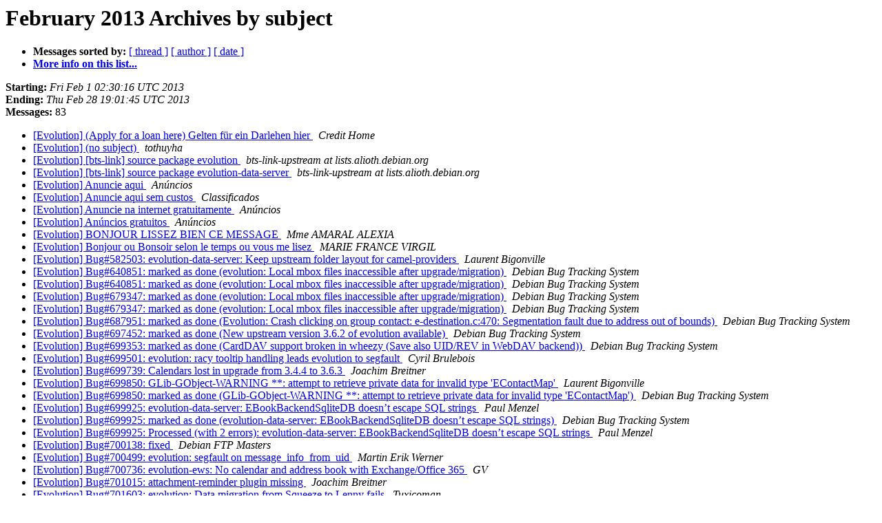

--- FILE ---
content_type: text/html
request_url: https://alioth-lists-archive.debian.net/pipermail/pkg-evolution-maintainers/2013-February/subject.html
body_size: 3661
content:
<!DOCTYPE HTML PUBLIC "-//W3C//DTD HTML 4.01 Transitional//EN">
<HTML>
  <HEAD>
     <title>The Pkg-evolution-maintainers February 2013 Archive by subject</title>
     <META NAME="robots" CONTENT="noindex,follow">
     <META http-equiv="Content-Type" content="text/html; charset=us-ascii">
  </HEAD>
  <BODY BGCOLOR="#ffffff">
      <a name="start"></A>
      <h1>February 2013 Archives by subject</h1>
      <ul>
         <li> <b>Messages sorted by:</b>
	        <a href="thread.html#start">[ thread ]</a>
		
		<a href="author.html#start">[ author ]</a>
		<a href="date.html#start">[ date ]</a>

	     <li><b><a href="http://lists.alioth.debian.org/cgi-bin/mailman/listinfo/pkg-evolution-maintainers">More info on this list...
                    </a></b></li>
      </ul>
      <p><b>Starting:</b> <i>Fri Feb  1 02:30:16 UTC 2013</i><br>
         <b>Ending:</b> <i>Thu Feb 28 19:01:45 UTC 2013</i><br>
         <b>Messages:</b> 83<p>
     <ul>

<LI><A HREF="012009.html">[Evolution] (Apply for a loan here)  Gelten f&#252;r ein Darlehen hier
</A><A NAME="12009">&nbsp;</A>
<I>Credit Home
</I>

<LI><A HREF="012013.html">[Evolution] (no subject)
</A><A NAME="12013">&nbsp;</A>
<I>tothuyha
</I>

<LI><A HREF="012001.html">[Evolution] [bts-link] source package evolution
</A><A NAME="12001">&nbsp;</A>
<I>bts-link-upstream at lists.alioth.debian.org
</I>

<LI><A HREF="011952.html">[Evolution] [bts-link] source package evolution-data-server
</A><A NAME="11952">&nbsp;</A>
<I>bts-link-upstream at lists.alioth.debian.org
</I>

<LI><A HREF="011981.html">[Evolution] Anuncie aqui
</A><A NAME="11981">&nbsp;</A>
<I>An&#250;ncios 
</I>

<LI><A HREF="011995.html">[Evolution] Anuncie aqui sem custos
</A><A NAME="11995">&nbsp;</A>
<I>Classificados
</I>

<LI><A HREF="012019.html">[Evolution] Anuncie na internet gratuitamente
</A><A NAME="12019">&nbsp;</A>
<I>An&#250;ncios 
</I>

<LI><A HREF="011996.html">[Evolution] An&#250;ncios gratuitos
</A><A NAME="11996">&nbsp;</A>
<I>An&#250;ncios 
</I>

<LI><A HREF="012016.html">[Evolution] BONJOUR LISSEZ BIEN CE MESSAGE
</A><A NAME="12016">&nbsp;</A>
<I>Mme AMARAL ALEXIA
</I>

<LI><A HREF="011963.html">[Evolution] Bonjour ou Bonsoir selon le temps ou vous me lisez
</A><A NAME="11963">&nbsp;</A>
<I>MARIE FRANCE VIRGIL
</I>

<LI><A HREF="011945.html">[Evolution] Bug#582503: evolution-data-server: Keep upstream folder	layout for camel-providers
</A><A NAME="11945">&nbsp;</A>
<I>Laurent Bigonville
</I>

<LI><A HREF="011988.html">[Evolution] Bug#640851: marked as done (evolution: Local mbox files inaccessible after upgrade/migration)
</A><A NAME="11988">&nbsp;</A>
<I>Debian Bug Tracking System
</I>

<LI><A HREF="012006.html">[Evolution] Bug#640851: marked as done (evolution: Local mbox files inaccessible after upgrade/migration)
</A><A NAME="12006">&nbsp;</A>
<I>Debian Bug Tracking System
</I>

<LI><A HREF="011989.html">[Evolution] Bug#679347: marked as done (evolution: Local mbox files inaccessible after upgrade/migration)
</A><A NAME="11989">&nbsp;</A>
<I>Debian Bug Tracking System
</I>

<LI><A HREF="012007.html">[Evolution] Bug#679347: marked as done (evolution: Local mbox files inaccessible after upgrade/migration)
</A><A NAME="12007">&nbsp;</A>
<I>Debian Bug Tracking System
</I>

<LI><A HREF="011966.html">[Evolution] Bug#687951: marked as done (Evolution: Crash clicking on group contact: e-destination.c:470: Segmentation fault due to address out of bounds)
</A><A NAME="11966">&nbsp;</A>
<I>Debian Bug Tracking System
</I>

<LI><A HREF="011949.html">[Evolution] Bug#697452: marked as done (New upstream version 3.6.2 of evolution available)
</A><A NAME="11949">&nbsp;</A>
<I>Debian Bug Tracking System
</I>

<LI><A HREF="011967.html">[Evolution] Bug#699353: marked as done (CardDAV support broken in wheezy (Save also UID/REV in WebDAV backend))
</A><A NAME="11967">&nbsp;</A>
<I>Debian Bug Tracking System
</I>

<LI><A HREF="011941.html">[Evolution] Bug#699501: evolution: racy tooltip handling leads	evolution to segfault
</A><A NAME="11941">&nbsp;</A>
<I>Cyril Brulebois
</I>

<LI><A HREF="011951.html">[Evolution] Bug#699739: Calendars lost in upgrade from 3.4.4 to	3.6.3
</A><A NAME="11951">&nbsp;</A>
<I>Joachim Breitner
</I>

<LI><A HREF="011956.html">[Evolution] Bug#699850: GLib-GObject-WARNING **: attempt to	retrieve private data for invalid type 'EContactMap'
</A><A NAME="11956">&nbsp;</A>
<I>Laurent Bigonville
</I>

<LI><A HREF="011984.html">[Evolution] Bug#699850: marked as done (GLib-GObject-WARNING **: attempt to retrieve private data for invalid type 'EContactMap')
</A><A NAME="11984">&nbsp;</A>
<I>Debian Bug Tracking System
</I>

<LI><A HREF="011959.html">[Evolution] Bug#699925: evolution-data-server: EBookBackendSqliteDB doesn&#8217;t escape SQL strings
</A><A NAME="11959">&nbsp;</A>
<I>Paul Menzel
</I>

<LI><A HREF="011968.html">[Evolution] Bug#699925: marked as done (evolution-data-server: EBookBackendSqliteDB doesn&#8217;t escape SQL strings)
</A><A NAME="11968">&nbsp;</A>
<I>Debian Bug Tracking System
</I>

<LI><A HREF="011961.html">[Evolution] Bug#699925: Processed (with 2 errors): evolution-data-server: EBookBackendSqliteDB doesn&#8217;t escape SQL strings
</A><A NAME="11961">&nbsp;</A>
<I>Paul Menzel
</I>

<LI><A HREF="011990.html">[Evolution] Bug#700138: fixed
</A><A NAME="11990">&nbsp;</A>
<I>Debian FTP Masters
</I>

<LI><A HREF="011991.html">[Evolution] Bug#700499: evolution: segfault on message_info_from_uid
</A><A NAME="11991">&nbsp;</A>
<I>Martin Erik Werner
</I>

<LI><A HREF="011997.html">[Evolution] Bug#700736: evolution-ews: No calendar and address book	with Exchange/Office 365
</A><A NAME="11997">&nbsp;</A>
<I>GV
</I>

<LI><A HREF="012010.html">[Evolution] Bug#701015: attachment-reminder plugin missing
</A><A NAME="12010">&nbsp;</A>
<I>Joachim Breitner
</I>

<LI><A HREF="012017.html">[Evolution] Bug#701603: evolution: Data migration from Squeeze to	Lenny fails
</A><A NAME="12017">&nbsp;</A>
<I>Tuxicoman
</I>

<LI><A HREF="011946.html">[Evolution] Cher Ami
</A><A NAME="11946">&nbsp;</A>
<I>Bame
</I>

<LI><A HREF="011971.html">[Evolution] Confidential Business
</A><A NAME="11971">&nbsp;</A>
<I>Mr.Amissa Yafa
</I>

<LI><A HREF="011948.html">[Evolution] Darlehen
</A><A NAME="11948">&nbsp;</A>
<I>finanzieren-anzeige
</I>

<LI><A HREF="012012.html">[Evolution] Dear Customer,
</A><A NAME="12012">&nbsp;</A>
<I>agromegatrades
</I>

<LI><A HREF="012011.html">[Evolution] evolution 3.4.4-2 MIGRATED to testing
</A><A NAME="12011">&nbsp;</A>
<I>Debian testing watch
</I>

<LI><A HREF="012014.html">[Evolution] evolution-data-server 3.4.4-3 MIGRATED to testing
</A><A NAME="12014">&nbsp;</A>
<I>Debian testing watch
</I>

<LI><A HREF="011965.html">[Evolution] evolution-data-server_3.4.4-2_amd64.changes ACCEPTED	into unstable
</A><A NAME="11965">&nbsp;</A>
<I>Debian FTP Masters
</I>

<LI><A HREF="011987.html">[Evolution] evolution-data-server_3.4.4-3_amd64.changes ACCEPTED	into unstable
</A><A NAME="11987">&nbsp;</A>
<I>Debian FTP Masters
</I>

<LI><A HREF="012021.html">[Evolution] evolution: squeeze to wheezy
</A><A NAME="12021">&nbsp;</A>
<I>Carlos Pasqualini
</I>

<LI><A HREF="012022.html">[Evolution] evolution: squeeze to wheezy
</A><A NAME="12022">&nbsp;</A>
<I>Carlos Pasqualini
</I>

<LI><A HREF="011983.html">[Evolution] evolution_3.4.4-2_amd64.changes ACCEPTED into unstable
</A><A NAME="11983">&nbsp;</A>
<I>Debian FTP Masters
</I>

<LI><A HREF="011992.html">[Evolution] From Capt: Mohamed Habbash
</A><A NAME="11992">&nbsp;</A>
<I>Capt:Mohamed Habbash
</I>

<LI><A HREF="012000.html">[Evolution] Good day See the attached message read and get back to	me
</A><A NAME="12000">&nbsp;</A>
<I>S F Gaddafi
</I>

<LI><A HREF="012020.html">[Evolution] Hat box Supply&#19982;&#24744;&#20849;&#20139;&#20102;&#30456;&#20876;&#12290;
</A><A NAME="12020">&nbsp;</A>
<I>Hat box Supply
</I>

<LI><A HREF="011962.html">[Evolution] Hi!!
</A><A NAME="11962">&nbsp;</A>
<I>esther kayumba
</I>

<LI><A HREF="011954.html">[Evolution] I NEED YOUR TRUST,
</A><A NAME="11954">&nbsp;</A>
<I>mr badmons dukaz
</I>

<LI><A HREF="012002.html">[Evolution] Imbibe Trust.
</A><A NAME="12002">&nbsp;</A>
<I>Mrs.Huimin
</I>

<LI><A HREF="011994.html">[Evolution] J'AI BESOIN DE VOTRE SOUTIEN !!!!!!!!!!!!!!!!!!
</A><A NAME="11994">&nbsp;</A>
<I>Marie Pouvost Brigitte
</I>

<LI><A HREF="011993.html">[Evolution] LOAN AND FINANCE
</A><A NAME="11993">&nbsp;</A>
<I>Terry Woodgate
</I>

<LI><A HREF="011957.html">[Evolution] Mon cher, ami(e)
</A><A NAME="11957">&nbsp;</A>
<I>Mlle.Salli Coulibaly
</I>

<LI><A HREF="011969.html">[Evolution] PLEASE YOU HAVE TO HELP ME OUT OF THIS SITUATION
</A><A NAME="11969">&nbsp;</A>
<I>MISS SOFIA
</I>

<LI><A HREF="012018.html">[Evolution] PLEASE YOU HAVE TO HELP ME OUT OF THIS SITUATION,
</A><A NAME="12018">&nbsp;</A>
<I>MISS SOFIA
</I>

<LI><A HREF="011950.html">[Evolution] Primeiro Programa de Afiliado Que Fornece Nota Fiscal	P/ Seus Afiliados e Com Custo Baixo.
</A><A NAME="11950">&nbsp;</A>
<I>Luiz Carlos
</I>

<LI><A HREF="011979.html">[Evolution] Processed (with 1 errors): archiving 586876
</A><A NAME="11979">&nbsp;</A>
<I>Debian Bug Tracking System
</I>

<LI><A HREF="011958.html">[Evolution] Processed (with 2 errors): evolution-data-server: EBookBackendSqliteDB doesn&#8217;t escape SQL strings
</A><A NAME="11958">&nbsp;</A>
<I>Debian Bug Tracking System
</I>

<LI><A HREF="012003.html">[Evolution] Processed: 640851 is closed in evolution-data-server package, not in evolution package
</A><A NAME="12003">&nbsp;</A>
<I>Debian Bug Tracking System
</I>

<LI><A HREF="012005.html">[Evolution] Processed: 640851 is fixed in	evolution-data-server/3.4.4-3
</A><A NAME="12005">&nbsp;</A>
<I>Debian Bug Tracking System
</I>

<LI><A HREF="011953.html">[Evolution] Processed: [bts-link] source package	evolution-data-server
</A><A NAME="11953">&nbsp;</A>
<I>Debian Bug Tracking System
</I>

<LI><A HREF="011985.html">[Evolution] Processed: bug 640851 is forwarded to	https://bugzilla.gnome.org/show_bug.cgi?id=692315
</A><A NAME="11985">&nbsp;</A>
<I>Debian Bug Tracking System
</I>

<LI><A HREF="011976.html">[Evolution] Processed: closing 287625
</A><A NAME="11976">&nbsp;</A>
<I>Debian Bug Tracking System
</I>

<LI><A HREF="011978.html">[Evolution] Processed: closing 362562
</A><A NAME="11978">&nbsp;</A>
<I>Debian Bug Tracking System
</I>

<LI><A HREF="011977.html">[Evolution] Processed: closing 578848
</A><A NAME="11977">&nbsp;</A>
<I>Debian Bug Tracking System
</I>

<LI><A HREF="011975.html">[Evolution] Processed: closing 609196
</A><A NAME="11975">&nbsp;</A>
<I>Debian Bug Tracking System
</I>

<LI><A HREF="011944.html">[Evolution] Processed: closing 689305
</A><A NAME="11944">&nbsp;</A>
<I>Debian Bug Tracking System
</I>

<LI><A HREF="011980.html">[Evolution] Processed: fixed 586876 in 2.30.3-1, archiving 586876
</A><A NAME="11980">&nbsp;</A>
<I>Debian Bug Tracking System
</I>

<LI><A HREF="011943.html">[Evolution] Processed: found 689305 in 3.4.3-1
</A><A NAME="11943">&nbsp;</A>
<I>Debian Bug Tracking System
</I>

<LI><A HREF="011972.html">[Evolution] Processed: limit source to evolution, tagging 699850
</A><A NAME="11972">&nbsp;</A>
<I>Debian Bug Tracking System
</I>

<LI><A HREF="012004.html">[Evolution] Processed: mark 640851 as found in	evolution-data-server/3.4.4-2
</A><A NAME="12004">&nbsp;</A>
<I>Debian Bug Tracking System
</I>

<LI><A HREF="011960.html">[Evolution] Processed: Re: Processed (with 2 errors): evolution-data-server: EBookBackendSqliteDB doesn&#8217;t escape SQL strings
</A><A NAME="11960">&nbsp;</A>
<I>Debian Bug Tracking System
</I>

<LI><A HREF="011973.html">[Evolution] Processed: reassign 699739 to evolution-data-server, forcibly merging 689930 699739
</A><A NAME="11973">&nbsp;</A>
<I>Debian Bug Tracking System
</I>

<LI><A HREF="011942.html">[Evolution] Processed: tagging 689305
</A><A NAME="11942">&nbsp;</A>
<I>Debian Bug Tracking System
</I>

<LI><A HREF="011974.html">[Evolution] Processed: tagging 689930
</A><A NAME="11974">&nbsp;</A>
<I>Debian Bug Tracking System
</I>

<LI><A HREF="011998.html">[Evolution] Processed: tagging 689930
</A><A NAME="11998">&nbsp;</A>
<I>Debian Bug Tracking System
</I>

<LI><A HREF="011964.html">[Evolution] Processing of	evolution-data-server_3.4.4-2_amd64.changes
</A><A NAME="11964">&nbsp;</A>
<I>Debian FTP Masters
</I>

<LI><A HREF="011986.html">[Evolution] Processing of	evolution-data-server_3.4.4-3_amd64.changes
</A><A NAME="11986">&nbsp;</A>
<I>Debian FTP Masters
</I>

<LI><A HREF="011982.html">[Evolution] Processing of evolution_3.4.4-2_amd64.changes
</A><A NAME="11982">&nbsp;</A>
<I>Debian FTP Masters
</I>

<LI><A HREF="012015.html">[Evolution] QUE DIEU VOUS B&#201;NISSE
</A><A NAME="12015">&nbsp;</A>
<I>Mme DELPHINE CAPWELL
</I>

<LI><A HREF="011955.html">[Evolution] Segmente seus imoveis e seja visto
</A><A NAME="11955">&nbsp;</A>
<I>EncontreCasas
</I>

<LI><A HREF="012008.html">[Evolution] Solution de garde pour vos enfants
</A><A NAME="12008">&nbsp;</A>
<I>Garde d'enfant
</I>

<LI><A HREF="011970.html">[Evolution] SONATA ARCTICA TOUR COLOMBIA 2013
</A><A NAME="11970">&nbsp;</A>
<I>www.rockero.org
</I>

<LI><A HREF="012023.html">[Evolution] This is a MUST see......
</A><A NAME="12023">&nbsp;</A>
<I>Clarence Boykin
</I>

<LI><A HREF="011999.html">[Evolution] We offer 3% interest rate for loan
</A><A NAME="11999">&nbsp;</A>
<I>Halifax Finance Loans
</I>

<LI><A HREF="011947.html">[Evolution] &#9312;&#9314;&#9317;&#9313;&#9313;&#9313;&#9317;&#38646;&#9319;&#9320;&#38646;(&#26377;&#12302;&#21457;&#8594;&#31080;&#12303;&#20195;&#12300;&#24320;)QQ351862666
</A><A NAME="11947">&nbsp;</A>
<I>&#19968;&#34892;&#19968;&#20010;
</I>

    </ul>
    <p>
      <a name="end"><b>Last message date:</b></a> 
       <i>Thu Feb 28 19:01:45 UTC 2013</i><br>
    <b>Archived on:</b> <i>Fri Mar  1 15:57:36 UTC 2013</i>
    <p>
   <ul>
         <li> <b>Messages sorted by:</b>
	        <a href="thread.html#start">[ thread ]</a>
		
		<a href="author.html#start">[ author ]</a>
		<a href="date.html#start">[ date ]</a>
	     <li><b><a href="http://lists.alioth.debian.org/cgi-bin/mailman/listinfo/pkg-evolution-maintainers">More info on this list...
                    </a></b></li>
     </ul>
     <p>
     <hr>
     <i>This archive was generated by
     Pipermail 0.09 (Mailman edition).</i>
  </BODY>
</HTML>

